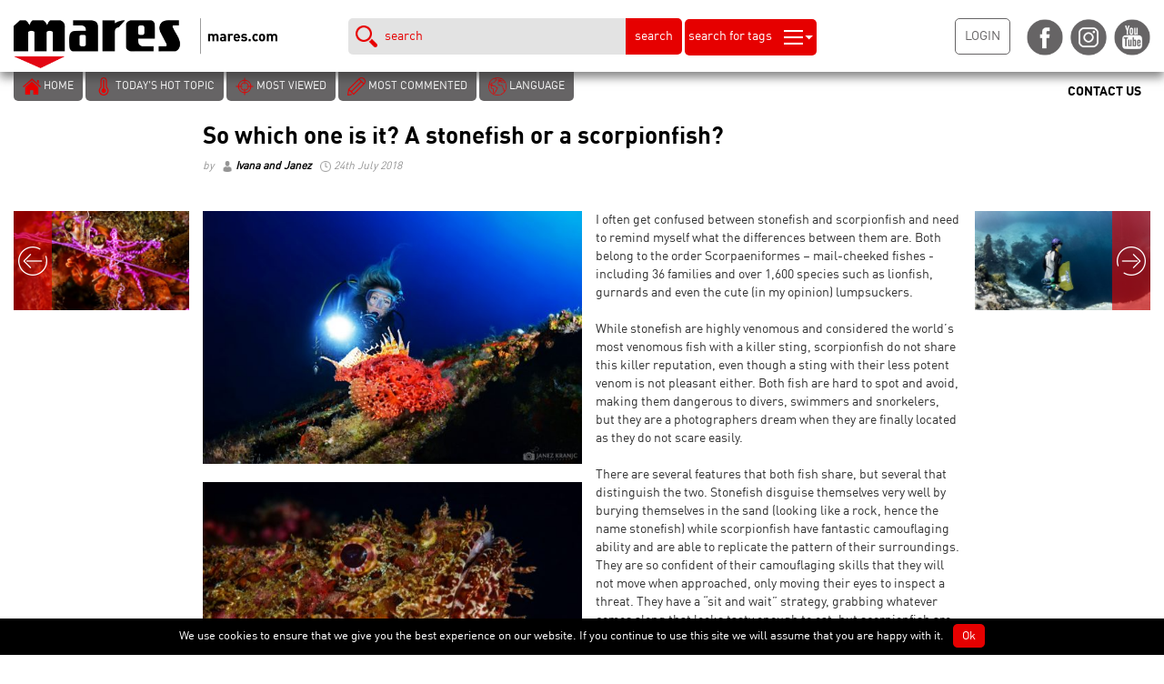

--- FILE ---
content_type: text/html; charset=UTF-8
request_url: https://blog.mares.com/one-stonefish-scorpionfish-7334.html
body_size: 12717
content:
<!DOCTYPE html>
<html lang="en-US" prefix="og: http://ogp.me/ns#">
	<head>
		<meta charset="UTF-8">
		<meta name="viewport" content="width=device-width, initial-scale=1">
		<link rel="profile" href="http://gmpg.org/xfn/11">
				
<!-- This site is optimized with the Yoast SEO plugin v3.3.4 - https://yoast.com/wordpress/plugins/seo/ -->
<title>So which one is it? A stonefish or a scorpionfish? &bull; Mares - Scuba Diving Blog</title>
<meta name="description" content="So which one is it? A stonefish or a scorpionfish?"/>
<meta name="robots" content="noodp"/>
<link rel="canonical" href="https://blog.mares.com/one-stonefish-scorpionfish-7334.html" />
<meta property="og:locale" content="en_US" />
<meta property="og:type" content="article" />
<meta property="og:title" content="So which one is it? A stonefish or a scorpionfish? &bull; Mares - Scuba Diving Blog" />
<meta property="og:description" content="So which one is it? A stonefish or a scorpionfish?" />
<meta property="og:url" content="https://blog.mares.com/one-stonefish-scorpionfish-7334.html" />
<meta property="og:site_name" content="Mares - Scuba Diving Blog" />
<meta property="article:tag" content="Bolt" />
<meta property="article:tag" content="canister light" />
<meta property="article:tag" content="DCTV" />
<meta property="article:tag" content="fish" />
<meta property="article:tag" content="flexa" />
<meta property="article:tag" content="marine life" />
<meta property="article:tag" content="Nikon" />
<meta property="article:tag" content="poisonfish" />
<meta property="article:tag" content="scorpionfish" />
<meta property="article:tag" content="sea" />
<meta property="article:tag" content="sea life" />
<meta property="article:tag" content="stonefish" />
<meta property="article:tag" content="Subal" />
<meta property="article:tag" content="X-vision" />
<meta property="article:section" content="Diving" />
<meta property="article:published_time" content="2018-07-24T09:06:12+00:00" />
<meta property="article:modified_time" content="2025-07-15T08:27:14+00:00" />
<meta property="og:updated_time" content="2025-07-15T08:27:14+00:00" />
<meta property="og:image" content="https://blog.mares.com/wp-content/uploads/2018/07/Scorpion-fish-photo-by-Ivana-OK-Large-1024x678.jpg" />
<meta property="og:image:width" content="1024" />
<meta property="og:image:height" content="678" />
<meta name="twitter:card" content="summary" />
<meta name="twitter:description" content="So which one is it? A stonefish or a scorpionfish?" />
<meta name="twitter:title" content="So which one is it? A stonefish or a scorpionfish? &bull; Mares - Scuba Diving Blog" />
<meta name="twitter:image" content="https://blog.mares.com/wp-content/uploads/2018/07/Scorpion-fish-photo-by-Ivana-OK-Large.jpg" />
<!-- / Yoast SEO plugin. -->

<link rel="alternate" type="application/rss+xml" title="Mares - Scuba Diving Blog &raquo; So which one is it? A stonefish or a scorpionfish? Comments Feed" href="https://blog.mares.com/one-stonefish-scorpionfish-7334.html/feed" />
		<script type="text/javascript">
			window._wpemojiSettings = {"baseUrl":"https:\/\/s.w.org\/images\/core\/emoji\/72x72\/","ext":".png","source":{"concatemoji":"https:\/\/blog.mares.com\/wp-includes\/js\/wp-emoji-release.min.js?ver=4.5.2"}};
			!function(a,b,c){function d(a){var c,d,e,f=b.createElement("canvas"),g=f.getContext&&f.getContext("2d"),h=String.fromCharCode;if(!g||!g.fillText)return!1;switch(g.textBaseline="top",g.font="600 32px Arial",a){case"flag":return g.fillText(h(55356,56806,55356,56826),0,0),f.toDataURL().length>3e3;case"diversity":return g.fillText(h(55356,57221),0,0),c=g.getImageData(16,16,1,1).data,d=c[0]+","+c[1]+","+c[2]+","+c[3],g.fillText(h(55356,57221,55356,57343),0,0),c=g.getImageData(16,16,1,1).data,e=c[0]+","+c[1]+","+c[2]+","+c[3],d!==e;case"simple":return g.fillText(h(55357,56835),0,0),0!==g.getImageData(16,16,1,1).data[0];case"unicode8":return g.fillText(h(55356,57135),0,0),0!==g.getImageData(16,16,1,1).data[0]}return!1}function e(a){var c=b.createElement("script");c.src=a,c.type="text/javascript",b.getElementsByTagName("head")[0].appendChild(c)}var f,g,h,i;for(i=Array("simple","flag","unicode8","diversity"),c.supports={everything:!0,everythingExceptFlag:!0},h=0;h<i.length;h++)c.supports[i[h]]=d(i[h]),c.supports.everything=c.supports.everything&&c.supports[i[h]],"flag"!==i[h]&&(c.supports.everythingExceptFlag=c.supports.everythingExceptFlag&&c.supports[i[h]]);c.supports.everythingExceptFlag=c.supports.everythingExceptFlag&&!c.supports.flag,c.DOMReady=!1,c.readyCallback=function(){c.DOMReady=!0},c.supports.everything||(g=function(){c.readyCallback()},b.addEventListener?(b.addEventListener("DOMContentLoaded",g,!1),a.addEventListener("load",g,!1)):(a.attachEvent("onload",g),b.attachEvent("onreadystatechange",function(){"complete"===b.readyState&&c.readyCallback()})),f=c.source||{},f.concatemoji?e(f.concatemoji):f.wpemoji&&f.twemoji&&(e(f.twemoji),e(f.wpemoji)))}(window,document,window._wpemojiSettings);
		</script>
		<style type="text/css">
img.wp-smiley,
img.emoji {
	display: inline !important;
	border: none !important;
	box-shadow: none !important;
	height: 1em !important;
	width: 1em !important;
	margin: 0 .07em !important;
	vertical-align: -0.1em !important;
	background: none !important;
	padding: 0 !important;
}
</style>
<link rel='stylesheet' id='contact-form-7-css'  href='https://blog.mares.com/wp-content/plugins/contact-form-7/includes/css/styles.css?ver=4.6' type='text/css' media='all' />
<link rel='stylesheet' id='cookie-notice-front-css'  href='https://blog.mares.com/wp-content/plugins/cookie-notice/css/front.css?ver=4.5.2' type='text/css' media='all' />
<link rel='stylesheet' id='google-language-translator-css'  href='https://blog.mares.com/wp-content/plugins/google-language-translator/css/style.css?ver=5.0.52' type='text/css' media='' />
<link rel='stylesheet' id='ssbaFont-css'  href='//fonts.googleapis.com/css?family=Indie+Flower&#038;ver=4.5.2' type='text/css' media='all' />
<link rel='stylesheet' id='wp-paginate-css'  href='https://blog.mares.com/wp-content/plugins/wp-paginate/wp-paginate.css?ver=1.3.1' type='text/css' media='screen' />
<script type='text/javascript' src='https://blog.mares.com/wp-includes/js/jquery/jquery.js?ver=1.12.3'></script>
<script type='text/javascript' src='https://blog.mares.com/wp-includes/js/jquery/jquery-migrate.min.js?ver=1.4.0'></script>
<script type='text/javascript'>
/* <![CDATA[ */
var cnArgs = {"ajaxurl":"https:\/\/blog.mares.com\/wp-admin\/admin-ajax.php","hideEffect":"fade","onScroll":"no","onScrollOffset":"100","cookieName":"cookie_notice_accepted","cookieValue":"TRUE","cookieTime":"2592000","cookiePath":"\/","cookieDomain":""};
/* ]]> */
</script>
<script type='text/javascript' src='https://blog.mares.com/wp-content/plugins/cookie-notice/js/front.js?ver=1.2.38'></script>
<script id='st_insights_js' type='text/javascript' src='https://ws.sharethis.com/button/st_insights.js?publisher=4d48b7c5-0ae3-43d4-bfbe-3ff8c17a8ae6&#038;product=simpleshare'></script>
<link rel='https://api.w.org/' href='https://blog.mares.com/wp-json/' />
<link rel="EditURI" type="application/rsd+xml" title="RSD" href="https://blog.mares.com/xmlrpc.php?rsd" />
<link rel="wlwmanifest" type="application/wlwmanifest+xml" href="https://blog.mares.com/wp-includes/wlwmanifest.xml" /> 
<meta name="generator" content="WordPress 4.5.2" />
<link rel='shortlink' href='https://blog.mares.com/?p=7334' />
<link rel="alternate" type="application/json+oembed" href="https://blog.mares.com/wp-json/oembed/1.0/embed?url=https%3A%2F%2Fblog.mares.com%2Fone-stonefish-scorpionfish-7334.html" />
<link rel="alternate" type="text/xml+oembed" href="https://blog.mares.com/wp-json/oembed/1.0/embed?url=https%3A%2F%2Fblog.mares.com%2Fone-stonefish-scorpionfish-7334.html&#038;format=xml" />

		<script>
			(function(i,s,o,g,r,a,m){i['GoogleAnalyticsObject']=r;i[r]=i[r]||function(){
			(i[r].q=i[r].q||[]).push(arguments)},i[r].l=1*new Date();a=s.createElement(o),
			m=s.getElementsByTagName(o)[0];a.async=1;a.src=g;m.parentNode.insertBefore(a,m)
			})(window,document,'script','https://www.google-analytics.com/analytics.js','ga');
			ga('create', 'UA-67093725-2', 'auto');
			ga('set', 'anonymizeIp', true);
			ga('set', 'forceSSL', true);
			ga('send', 'pageview');
		</script>

	<style type="text/css">p.hello { font-size:12px; color:darkgray; }#google_language_translator, #flags { text-align:left; }#google_language_translator { clear:both; }#flags { width:165px; }#flags a { display:inline-block; margin-right:2px; }#google_language_translator a {display: none !important; }.goog-te-gadget {color:transparent !important;}.goog-te-gadget { font-size:0px !important; }.goog-branding { display:none; }.goog-tooltip {display: none !important;}.goog-tooltip:hover {display: none !important;}.goog-text-highlight {background-color: transparent !important; border: none !important; box-shadow: none !important;}#google_language_translator { display:none; }#google_language_translator select.goog-te-combo { color:#32373c; }.goog-te-banner-frame{visibility:hidden !important;}body { top:0px !important;}#glt-translate-trigger { left:20px; right:auto; }#glt-translate-trigger > span { color:#ffffff; }#glt-translate-trigger { background:#f89406; }.goog-te-gadget .goog-te-combo { width:100%; }</style><script>(function(d, s, id){
                 var js, fjs = d.getElementsByTagName(s)[0];
                 if (d.getElementById(id)) {return;}
                 js = d.createElement(s); js.id = id;
                 js.src = "//connect.facebook.net/en_US/sdk.js#xfbml=1&version=v2.6";
                 fjs.parentNode.insertBefore(js, fjs);
               }(document, 'script', 'facebook-jssdk'));</script><style type="text/css">	.ssba {
									
									
									
									
								}
								.ssba img
								{
									width: 40px !important;
									padding: 6px;
									border:  0;
									box-shadow: none !important;
									display: inline !important;
									vertical-align: middle;
								}
								.ssba, .ssba a
								{
									text-decoration:none;
									border:0;
									background: none;
									font-family: Indie Flower;
									font-size: 	20px;
									
									font-weight: bold;
								}
								</style>		<link rel="stylesheet" href="https://maxcdn.bootstrapcdn.com/bootstrap/3.3.6/css/bootstrap.min.css" integrity="sha384-1q8mTJOASx8j1Au+a5WDVnPi2lkFfwwEAa8hDDdjZlpLegxhjVME1fgjWPGmkzs7" crossorigin="anonymous">
		<link rel="stylesheet" href="https://blog.mares.com/wp-content/themes/mares2016/style.css?v=20190410_1" type="text/css" />
		<link rel='shortcut icon' type='image/x-icon' href='/favicon.ico' />
		<link href="https://blog.mares.com/wp-content/themes/mares2016/images/mobile_icons/57x57.jpg" rel="apple-touch-icon" />
		<link href="https://blog.mares.com/wp-content/themes/mares2016/images/mobile_icons/76x76.jpg" rel="apple-touch-icon" sizes="76x76" />
		<link href="https://blog.mares.com/wp-content/themes/mares2016/images/mobile_icons/120x120.jpg" rel="apple-touch-icon" sizes="120x120" />
		<link href="https://blog.mares.com/wp-content/themes/mares2016/images/mobile_icons/152x152.jpg" rel="apple-touch-icon" sizes="152x152" />
		<link href="https://blog.mares.com/wp-content/themes/mares2016/images/mobile_icons/180x180.jpg" rel="apple-touch-icon" sizes="180x180" />
		<link href="https://blog.mares.com/wp-content/themes/mares2016/images/mobile_icons/192x192.jpg" rel="icon" sizes="192x192" />
		<link href="https://blog.mares.com/wp-content/themes/mares2016/images/mobile_icons/128x128.jpg" rel="icon" sizes="128x128" />
		<!-- HTML5 shim and Respond.js for IE8 support of HTML5 elements and media queries -->
		<!-- WARNING: Respond.js doesn't work if you view the page via file:// -->
		<!--[if lt IE 9]>
		  <script src="https://oss.maxcdn.com/html5shiv/3.7.2/html5shiv.min.js"></script>
		  <script src="https://oss.maxcdn.com/respond/1.4.2/respond.min.js"></script>
		<![endif]-->
	</head>
	<body>
		<div id="header" class="col-lg-12 col-md-12 col-sm-12 col-xs-12">
				<div id="header_logo" class="col-lg-3 col-md-3 col-sm-3 col-xs-12">
					<img class="img-responsive" alt="Mares - Scuba Diving Blog" src="https://blog.mares.com/wp-content/uploads/2016/06/logo.png" id="logo" />
				</div>
				<div id="header_search" class="col-lg-6 col-md-6 col-sm-5 col-xs-12">
					<div id="box_tags">
						<div class="triangle_up"></div>
						<div id="box_tags_inside">
							<div class="col-lg-4 col-md-4 col-sm-4 col-xs-6"><a title="ocean" href="/?lang=&s=ocean">ocean</a></div><div class="col-lg-4 col-md-4 col-sm-4 col-xs-6"><a title="diving" href="/?lang=&s=diving">diving</a></div><div class="col-lg-4 col-md-4 col-sm-4 col-xs-6"><a title="underwater" href="/?lang=&s=underwater">underwater</a></div><div class="col-lg-4 col-md-4 col-sm-4 col-xs-6"><a title="Mares" href="/?lang=&s=Mares">Mares</a></div><div class="col-lg-4 col-md-4 col-sm-4 col-xs-6"><a title="conservation" href="/?lang=&s=conservation">conservation</a></div><div class="col-lg-4 col-md-4 col-sm-4 col-xs-6"><a title="research" href="/?lang=&s=research">research</a></div><div class="col-lg-4 col-md-4 col-sm-4 col-xs-6"><a title="photography" href="/?lang=&s=photography">photography</a></div><div class="col-lg-4 col-md-4 col-sm-4 col-xs-6"><a title="freediving" href="/?lang=&s=freediving">freediving</a></div><div class="col-lg-4 col-md-4 col-sm-4 col-xs-6"><a title="SSI" href="/?lang=&s=SSI">SSI</a></div><div class="col-lg-4 col-md-4 col-sm-4 col-xs-6"><a title="fish" href="/?lang=&s=fish">fish</a></div><div class="col-lg-4 col-md-4 col-sm-4 col-xs-6"><a title="XR" href="/?lang=&s=XR">XR</a></div><div class="col-lg-4 col-md-4 col-sm-4 col-xs-6"><a title="climate change" href="/?lang=&s=climate change">climate change</a></div>						</div>
					</div>
					<input type="text" value="search" onfocus="this.value=''" id="search_text" /><button id="btn_search">search</button> <button id="search_for_tags"><span class="hidden-sm hidden-xs">search for tags</span> <img alt="Search" src="https://blog.mares.com/wp-content/themes/mares2016/images/ico_search_tags.png" /></button>
				</div>
				<div id="header_login_social" class="col-lg-3 col-md-3 col-sm-4 col-xs-12">
					<a title="Login" href="https://blog.mares.com/cp"><button id="btn_login">LOGIN</button></a>
					<a target="_blank" href="https://www.facebook.com/MARESjustaddwater/" title="Facebook"><img class="social_ico" src="https://blog.mares.com/wp-content/themes/mares2016/images/ico_fb.png" /></a>
					<a target="_blank" href="https://www.instagram.com/maresjustaddwater/" title="Instagram"><img class="social_ico" src="https://blog.mares.com/wp-content/themes/mares2016/images/ico_ig.png" /></a>
					<a target="_blank" href="https://www.youtube.com/user/mares" title="Youtube"><img class="social_ico" src="https://blog.mares.com/wp-content/themes/mares2016/images/ico_yt.png" /></a>
				</div>
		</div>
		<div id="secondary_header" class="col-lg-12 col-md-12 col-sm-12 col-xs-12">
			<div id="secondary_header_buttons" class="col-xs-10">
				<a title="Home Page" href="https://blog.mares.com"><button><img alt="Home" src="https://blog.mares.com/wp-content/themes/mares2016/images/ico_home.png" /> <span class="hidden-xs">HOME</span></button></a>
				<a title="Today&amp;#8217;s Hot Topic" href="https://blog.mares.com/today-hot-topic"><button><img alt="Hot topic" src="https://blog.mares.com/wp-content/themes/mares2016/images/ico_hot_topic.png" /> <span class="hidden-xs">TODAY&#8217;S HOT TOPIC</span></button></a>
				<a title="Most viewed" href="https://blog.mares.com/most-viewed"><button><img alt="Most viewed" src="https://blog.mares.com/wp-content/themes/mares2016/images/ico_most_viewed.png" /> <span class="hidden-xs">MOST VIEWED</span></button></a>
				<a title="Most commented" href="https://blog.mares.com/most-commented"><button><img alt="Most commented" src="https://blog.mares.com/wp-content/themes/mares2016/images/ico_most_commented.png" /> <span class="hidden-xs">MOST COMMENTED</span></button></a>
				<button data-toggle="modal" data-target="#modalLanguage"><img src="https://blog.mares.com/wp-content/themes/mares2016/images/ico_language.png" /> <span class="hidden-xs">LANGUAGE</span></button>
			</div>
			<div id="secondary_header_buttons_right" class="col-xs-2">
								<a href="https://blog.mares.com/contact-us"><button><img alt="Contact Us" class="hidden-lg hidden-md hidden-sm" src="https://blog.mares.com/wp-content/themes/mares2016/images/ico_contact.png" /> <span class="hidden-xs">CONTACT US</span></button></a>
							</div>
		</div><div id="body" class="single">
	<div class="col-lg-12 col-md-12 col-sm-12 col-xs-12 content_header">
		<div class="col-lg-2 col-md-2 col-sm-2 hidden-xs left"></div>
		<div class="col-lg-8 col-md-8 col-sm-8 col-xs-12 center">
			<h1>So which one is it? A stonefish or a scorpionfish?</h1>
			<div class="date"><em>by&nbsp;&nbsp;&nbsp;<img alt="Profile" src="https://blog.mares.com/wp-content/themes/mares2016/images/ico_profile.png" /> <a href="https://blog.mares.com/author/ivana-and-janez" title="Ivana and Janez">Ivana and Janez</a>&nbsp;&nbsp;&nbsp;<img alt="When" src="https://blog.mares.com/wp-content/themes/mares2016/images/ico_clock.png" /> 24th July 2018</em></div>
		</div>
		<div class="col-lg-2 col-md-2 col-md-2 hidden-xs right"></div>
	</div>
	<div class="col-lg-12 col-md-12 col-sm-12 col-xs-12 content_body">
		<div class="col-lg-2 col-md-2 col-sm-2 hidden-xs left">
			<a href="https://blog.mares.com/hermit-crabs-plastic-7403.html" title="So which one is it? A stonefish or a scorpionfish?"><img width="400" height="225" src="https://blog.mares.com/wp-content/uploads/2018/07/1-Hermit-crab-photo-by-Ivana-OK-Large-400x225.jpg" class="img-responsive wp-post-image" alt="1 Hermit crab, photo by Ivana OK (Large)" />			<div id="label_navigation_left" class="label_navigation">Previous<span class="hidden-sm"> article</span></div>
			<div id="prev_post"><div class="opacity"></div><img alt="Previous page" src="https://blog.mares.com/wp-content/themes/mares2016/images/ico_arrow_w_left.png" /></div></a>
		</div>
		<div class="col-lg-4 col-md-4 col-sm-4 col-xs-12 center_img">
			<img width="550" height="367" src="https://blog.mares.com/wp-content/uploads/2018/07/Scorpion-fish1-photo-by-Janez-Kranjc-model-Ivana-OK-Large-550x367.jpg" class="attachment-medium size-medium" alt="Scorpion fish1-photo by Janez Kranjc, model Ivana OK (Large)" img="" style="width:100%;height:auto" /><div class="imgdescription_off"></div><img width="550" height="364" src="https://blog.mares.com/wp-content/uploads/2018/07/Scorpion-fish-photo-by-Ivana-OK-Large-550x364.jpg" class="attachment-medium size-medium" alt="Scorpion fish-photo by Ivana OK (Large)" img="" style="width:100%;height:auto" /><div class="imgdescription_off"></div><img width="550" height="367" src="https://blog.mares.com/wp-content/uploads/2018/07/Stone-fish-on-the-coral-reef-photo-by-Ivana-OK-Large-550x367.jpg" class="attachment-medium size-medium" alt="Stone fish on the coral reef-photo by Ivana OK (Large)" img="" style="width:100%;height:auto" /><div class="imgdescription_off"></div>		</div>
		<div class="col-lg-4 col-md-4 col-sm-4 col-xs-12 center_txt">
			<p class="txt_content">
				I often get confused between stonefish and scorpionfish and need to remind myself what the differences between them are. Both belong to the order Scorpaeniformes – mail-cheeked fishes - including 36 families and over 1,600 species such as lionfish, gurnards and even the cute (in my opinion) lumpsuckers.<br />
<br />
While stonefish are highly venomous and considered the world’s most venomous fish with a killer sting, scorpionfish do not share this killer reputation, even though a sting with their less potent venom is not pleasant either. Both fish are hard to spot and avoid, making them dangerous to divers, swimmers and snorkelers, but they are a photographers dream when they are finally located as they do not scare easily.<br />
<br />
There are several features that both fish share, but several that distinguish the two. Stonefish disguise themselves very well by burying themselves in the sand (looking like a rock, hence the name stonefish) while scorpionfish have fantastic camouflaging ability and are able to replicate the pattern of their surroundings. They are so confident of their camouflaging skills that they will not move when approached, only moving their eyes to inspect a threat. They have a “sit and wait” strategy, grabbing whatever comes along that looks tasty enough to eat, but scorpionfish are much more skittish while stonefish will only move away slowly when disturbed.<br />
<br />
Both have characteristic spines on their dorsal fins that contain venom inside which causes excruciating pain and damage to an unsuspecting victim. Stonefish spines, however, are positioned much more prominently than on a scorpion fish dorsal fin, and they are thicker. Their tails also differ, with the stonefish tail curled to one side, whereas the scorpionfish has a straight tail. Both fish have large heads with armoured bony plates and spines and a bony ridge across their cheeks, but a stonefish does not look like a fish from above but more like a rock, while the scorpionfish still looks like a fish.<br />
<br />
Stonefish eyes are smaller and hard to notice while scorpionfish eyes stick out as if on stalks, positioned a bit further down the body. Both have a very wide mouth that can swallow surprisingly large prey such as crustaceans and fish in one go. Neither of them is a particularly good looking fish, but the stonefish always looks as if it were in a bad mood, whereas scorpionfish seem in much better form, almost smiling. As they live on the seafloor, both have no swim bladder, and both reproduce by laying orange clusters of eggs among seaweed and rocks. Stonefish can grow up to 40cm long and are bigger than scorpionfish.<br />
<br />
So, if you see a fish that looks like a stone, it’s probably a scorpionfish, as stonefish are really hard to spot - don't try to find out though, as even though they are not aggressive, stonefish venom can kill you. Scorpionfish venom is still more than unpleasant -  either way, you’re at a loss and the injured party. <br />
<br />
Text by: Bogna Griffin, BSc (Hons) Freshwater and Marine Biology, Ireland<br />
<p class="MsoNormal">Photos by  <a href="https://www.mares.com/en-IC/ambassadors/photo-&amp;-film/ivana-orlovic/" target="_blank">Ivana O.K.</a> and <a href="https://www.mares.com/en-IC/ambassadors/photo-&amp;-film/janez-krajnc/" target="_blank">Janez Kranjc</a></p><br />
<p class="MsoNormal">Gear used: <a href="https://www.mares.com/flexa-8-6-412431" target="_blank">Flexa wetsuit</a>, <a href="https://www.mares.com/bolt-sls-5" target="_blank">Bolt SLS BCD</a>, <a href="https://www.mares.com/x-vision-ultra-10" target="_blank">X-Vision Ultra Liquidskin mask</a></p><br />
<p class="MsoNormal"><a href="http://www.subal.com" target="_blank">www.subal.com</a></p><br />
<p class="MsoNormal"><a href="http://www.nikon.rs" target="_blank">www.nikon.rs</a> </p>			</p>
			<div class="tags">
				<b>TAGS</b><br />
				<a href="/?s=Bolt" title="Bolt">Bolt</a>, <a href="/?s=canister light" title="canister light">canister light</a>, <a href="/?s=DCTV" title="DCTV">DCTV</a>, <a href="/?s=fish" title="fish">fish</a>, <a href="/?s=flexa" title="flexa">flexa</a>, <a href="/?s=marine life" title="marine life">marine life</a>, <a href="/?s=Nikon" title="Nikon">Nikon</a>, <a href="/?s=poisonfish" title="poisonfish">poisonfish</a>, <a href="/?s=scorpionfish" title="scorpionfish">scorpionfish</a>, <a href="/?s=sea" title="sea">sea</a>, <a href="/?s=sea life" title="sea life">sea life</a>, <a href="/?s=stonefish" title="stonefish">stonefish</a>, <a href="/?s=Subal" title="Subal">Subal</a>, <a href="/?s=X-vision" title="X-vision">X-vision</a>, 			</div>
			<div><b>Written by</b><br /><img alt="Profile" style="width:12px;height:auto;" src="https://blog.mares.com/wp-content/themes/mares2016/images/ico_profile.png" /> Ivana and Janez</div>
			<div><b>Date</b><br /><img alt="When" style="width:12px;height:auto;" src="https://blog.mares.com/wp-content/themes/mares2016/images/ico_clock.png" /> 24th July 2018</div>
							<div><b>Where</b><br /><img alt="Location" style="width:12px;height:auto;" src="https://blog.mares.com/wp-content/themes/mares2016/images/ico_location.png" /> GMIT, Galway, Irlanda					<br /><br />
					<div style="width: 100%">
						<div style="height:400px;width:100%" id="map"></div>
						<script>
						// Initialize and add the map
						function initMap(){
						  // The location of Uluru
						  var uluru = {lat: 53.277193, lng: -9.00997970000003};
						  // The map, centered at Uluru
						  var map = new google.maps.Map(
							  document.getElementById('map'), {zoom: 4, center: uluru});
						  // The marker, positioned at Uluru
						  var marker = new google.maps.Marker({position: uluru, map: map});
						}
						</script>
						<script async defer src="https://maps.googleapis.com/maps/api/js?key=AIzaSyAmRIZzkcDrHP9FPt3HRCi5vWS3dJyj0J8&callback=initMap" type="text/javascript"></script>
					</div>
				</div>
						<div><b>Share</b><br /><!-- Simple Share Buttons Adder (6.3.4) simplesharebuttons.com --><div class="ssba ssba-wrap"><div style="text-align:left"><a data-site="" class="ssba_facebook_share" href="http://www.facebook.com/sharer.php?u=https://blog.mares.com/one-stonefish-scorpionfish-7334.html"  target="_blank"  rel="nofollow"><img src="https://blog.mares.com/wp-content/plugins/simple-share-buttons-adder/buttons/somacro/facebook.png" title="Facebook" class="ssba ssba-img" alt="Share on Facebook" /></a><a data-site="" class="ssba_google_share" href="https://plus.google.com/share?url=https://blog.mares.com/one-stonefish-scorpionfish-7334.html"  target="_blank"  rel="nofollow" ><img src="https://blog.mares.com/wp-content/plugins/simple-share-buttons-adder/buttons/somacro/google.png" title="Google+" class="ssba ssba-img" alt="Share on Google+" /></a><a data-site="" class="ssba_twitter_share" href="http://twitter.com/share?url=https://blog.mares.com/one-stonefish-scorpionfish-7334.html&amp;text=So+which+one+is+it%3F+A+stonefish+or+a+scorpionfish%3F+"  target="_blank"  rel="nofollow"><img src="https://blog.mares.com/wp-content/plugins/simple-share-buttons-adder/buttons/somacro/twitter.png" title="Twitter" class="ssba ssba-img" alt="Tweet about this on Twitter" /></a><a data-site='pinterest' class='ssba_pinterest_share' href='javascript:void((function()%7Bvar%20e=document.createElement(&apos;script&apos;);e.setAttribute(&apos;type&apos;,&apos;text/javascript&apos;);e.setAttribute(&apos;charset&apos;,&apos;UTF-8&apos;);e.setAttribute(&apos;src&apos;,&apos;//assets.pinterest.com/js/pinmarklet.js?r=&apos;+Math.random()*99999999);document.body.appendChild(e)%7D)());'><img src="https://blog.mares.com/wp-content/plugins/simple-share-buttons-adder/buttons/somacro/pinterest.png" title="Pinterest" class="ssba ssba-img" alt="Pin on Pinterest" /></a></div></div></div>
			<div class="label_comments" id="a_comments">COMMENTS</div>
			<div class="box_comments col-lg-12 col-md-12 col-sm-12 col-xs-12">
				<div class="col-lg-12 col-md-12 col-sm-12 col-xs-12 comment"><div class="col-lg-2 col-md-2 col-sm-2 col-xs-2 image"><img class="img-responsive" src="https://blog.mares.com/wp-content/themes/mares2016/images/comment_profile.jpg" /></div><div class="col-lg-10 col-md-10 col-sm-10 col-xs-10 txt"><b>ปั้มไลค์</b> on Jul 05th 2020<br />Like!! I blog frequently and I really thank you for your content. The article has truly peaked my interest.</div></div><div class="col-lg-12 col-md-12 col-sm-12 col-xs-12 comment"><div class="col-lg-2 col-md-2 col-sm-2 col-xs-2 image"><img class="img-responsive" src="https://blog.mares.com/wp-content/themes/mares2016/images/comment_profile.jpg" /></div><div class="col-lg-10 col-md-10 col-sm-10 col-xs-10 txt"><b>Carlos</b> on Apr 28th 2020<br />After of read all your post. I think that you know more than me 😂😂😂, but I will try to help you.
Just you said in the post: "but a stonefish does not look like a fish from above but more like a rock, while the scorpionfish still looks like a fish". That's right. 
Scorpionfish is long and Stonefish seems a ball. But if you have doubts yet, the eyes is the main difference. Scorpionfish has the eyes in every side of his head but Stonefish has his eyes embedded in the middle of his head. 
The half of the body of Stonefish is head, for this reason seems a ball but the Scorpionfish is head is the 20% of his body. 
The first pic (that you appear) is a Stonefish. The second pic is a Scorpionfish. 
Another difference is that normally Stonefish has 13 venom dorsal spines and Scorpionfish 10-11.</div></div>			</div>
						<div class="form_write_comment">				<div id="respond" class="comment-respond">
			<h3 id="reply-title" class="comment-reply-title">Leave a Reply <small><a rel="nofollow" id="cancel-comment-reply-link" href="/one-stonefish-scorpionfish-7334.html#respond" style="display:none;">Cancel reply</a></small></h3>				<form action="https://blog.mares.com/wp-comments-post.php" method="post" id="commentform" class="comment-form">
					<p class="comment-notes"><span id="email-notes">Your email address will not be published.</span> Required fields are marked <span class="required">*</span></p><p class="comment-form-comment"><label for="comment">Comment</label> <textarea id="comment" name="comment" cols="45" rows="8" maxlength="65525" aria-required="true" required="required"></textarea></p><p class="comment-form-author"><label for="author">Name <span class="required">*</span></label> <input id="author" name="author" type="text" value="" size="30" maxlength="245" aria-required='true' required='required' /></p>
<p class="comment-form-email"><label for="email">Email <span class="required">*</span></label> <input id="email" name="email" type="text" value="" size="30" maxlength="100" aria-describedby="email-notes" aria-required='true' required='required' /></p>
<p class="form-submit"><input name="submit" type="submit" id="submit" class="submit" value="Post Comment" /> <input type='hidden' name='comment_post_ID' value='7334' id='comment_post_ID' />
<input type='hidden' name='comment_parent' id='comment_parent' value='0' />
</p>				</form>
					</div><!-- #respond -->
		</div>
					</div>
		<div class="col-lg-2 col-md-2 col-sm-2 hidden-xs right">
			<a href="https://blog.mares.com/road-vertical-blue-2018-7349.html" title="So which one is it? A stonefish or a scorpionfish?"><img width="400" height="225" src="https://blog.mares.com/wp-content/uploads/2018/07/CR_samojeranko-1-10-Large-400x225.jpg" class="img-responsive wp-post-image" alt="CR_samojeranko-1-10 (Large)" />			<div id="label_navigation_right" class="label_navigation">Next<span class="hidden-sm"> article</span></div>
			<div id="next_post"><div class="opacity"></div><img alt="Next page" src="https://blog.mares.com/wp-content/themes/mares2016/images/ico_arrow_w_right.png" /></div></a>
		</div>
		<div class="col-lg-12 col-md-12 col-sm-12 col-xs-12 latest_posts">Also by Ivana and Janez</div>
						<div class="col-lg-3 col-md-3 col-sm-3 col-xs-6 post">
					<div class="img">
						<a href="https://blog.mares.com/kouri-maru-13963.html" title="The Tragic Fate of the Kouri Maru">
							<div class="date">14th May 2025</div>
							<img width="400" height="225" src="https://blog.mares.com/wp-content/uploads/2025/04/03-01-Photo-by-Janez-Kranjc-copia-400x225.jpg" class="img-responsive wp-post-image" alt="03 01 Photo by Janez Kranjc copia" />						</a>
					</div>
					<div class="title"><a href="https://blog.mares.com/kouri-maru-13963.html" title="The Tragic Fate of the Kouri Maru">The Tragic Fate of the Kouri Maru</a></div>
				</div>
								<div class="col-lg-3 col-md-3 col-sm-3 col-xs-6 post">
					<div class="img">
						<a href="https://blog.mares.com/yellowline-arrow-crab-13942.html" title="The Little but Mighty Yellowline Arrow Crab (Stenorhynchus seticornis)">
							<div class="date">25th March 2025</div>
							<img width="400" height="225" src="https://blog.mares.com/wp-content/uploads/2025/03/01-copia-400x225.jpg" class="img-responsive wp-post-image" alt="01 copia" />						</a>
					</div>
					<div class="title"><a href="https://blog.mares.com/yellowline-arrow-crab-13942.html" title="The Little but Mighty Yellowline Arrow Crab (Stenorhynchus seticornis)">The Little but Mighty Yellowline Arrow Crab (Stenorhynchus seticornis)</a></div>
				</div>
								<div class="col-lg-3 col-md-3 col-sm-3 col-xs-6 post">
					<div class="img">
						<a href="https://blog.mares.com/force-x-liquidskin-13934.html" title="PRODUCT REVIEW &amp;#8211; A new underwater force &ndash; Mares Force-X LiquidSkin!">
							<div class="date">8th March 2025</div>
							<img width="400" height="225" src="https://blog.mares.com/wp-content/uploads/2025/03/MZF_9574-copia-400x225.jpg" class="img-responsive wp-post-image" alt="MZF_9574 copia" />						</a>
					</div>
					<div class="title"><a href="https://blog.mares.com/force-x-liquidskin-13934.html" title="PRODUCT REVIEW &amp;#8211; A new underwater force &ndash; Mares Force-X LiquidSkin!">PRODUCT REVIEW &#8211; A new underwater force – Mares Force-X LiquidSkin!</a></div>
				</div>
								<div class="col-lg-3 col-md-3 col-sm-3 col-xs-6 post">
					<div class="img">
						<a href="https://blog.mares.com/htms-suphairin-13893.html" title="HTMS Suphairin &amp;#8211; A Wreck Full of Life">
							<div class="date">10th January 2025</div>
							<img width="400" height="225" src="https://blog.mares.com/wp-content/uploads/2025/01/HTMS-Suphairin-3-copia-400x225.jpg" class="img-responsive wp-post-image" alt="HTMS Suphairin (3) copia" />						</a>
					</div>
					<div class="title"><a href="https://blog.mares.com/htms-suphairin-13893.html" title="HTMS Suphairin &amp;#8211; A Wreck Full of Life">HTMS Suphairin &#8211; A Wreck Full of Life</a></div>
				</div>
					</div>
</div>	
		<div id="box_footer" class="col-lg-12 col-md-12 col-sm-12 col-xs-12">
			<div id="footer_left" class="col-lg-6 col-md-6 col-sm-5 col-xs-12">
				<ul>
					<li><a href="http://blog.mares.com/" title="Home">Home</a></li><li><a href="https://blog.mares.com/cp" title="Login Area">Login Area</a></li><li><a href="https://blog.mares.com/contact-us" title="Contact Us">Contact Us</a></li>				</ul>
			</div>
			<div id="footer_right" class="col-lg-6 col-md-6 col-sm-7 col-xs-12">
				<ul>
					<li><a href="https://blog.mares.com/privacy-notice" title="Privacy notice">Privacy notice</a></li><li><a href="https://blog.mares.com/imprint" title="Imprint">Imprint</a></li><li><a href="https://blog.mares.com/legal-notice" title="Legal notice">Legal notice</a></li><li><a href="http://www.mares.com" title="mares.com">mares.com</a></li>					<li><a target="_blank" href="https://www.facebook.com/MARESjustaddwater/" title="Facebook"><img class="social_ico" src="https://blog.mares.com/wp-content/themes/mares2016/images/ico_fb_w.png" /></a></li>
					<li><a target="_blank" href="https://www.instagram.com/maresjustaddwater/" title="Instagram"><img class="social_ico" src="https://blog.mares.com/wp-content/themes/mares2016/images/ico_ig_w.png" /></a></li>
					<li><a target="_blank" href="https://www.youtube.com/user/mares" title="Youtube"><img class="social_ico" src="https://blog.mares.com/wp-content/themes/mares2016/images/ico_yt_w.png" /></a></li>
				</ul>
			</div>
		</div>
		<div id="footer_bottom" class="col-lg-12 col-md-12 col-sm-12 col-xs-12">
			<div id="footer_bottom_left" class="col-lg-6 col-md-6 col-sm-6 col-xs-12">
			2026 Mares - P.IVA 00204770994
			</div>
			<div id="footer_bottom_right" class="col-lg-6 col-md-6 col-sm-6 col-xs-12">
				<a title="Mares - Scuba Diving Blog" href="https://blog.mares.com" title="Mares - Scuba Diving Blog"><img class="img-responsive" alt="Mares - Scuba Diving Blog" src="https://blog.mares.com/wp-content/themes/mares2016/images/logo.png" id="logo" /></a>
			</div>
		</div>
		<!-- Language Modal -->
		<div class="modal fade" id="modalLanguage" tabindex="-1" role="dialog" aria-labelledby="modalLanguage" aria-hidden="true">
		  <div class="modal-dialog" role="document">
			<div class="modal-content">
			  <div class="modal-header">
				<button type="button" class="close" data-dismiss="modal" aria-label="Close">
				  <span aria-hidden="true">&times;</span>
				</button>
			  </div>
			  <div class="modal-body">
				<b>Filter <strong>original posts</strong> by language:</b>
				<div style="clear:both"></div>
				<div class="btnLanguage"><a href="?lang=english"><button>English</button></a></div><div class="btnLanguage"><a href="?lang=italian"><button>Italian</button></a></div><div class="btnLanguage"><a href="?lang=german"><button>German</button></a></div><div class="btnLanguage"><a href="?lang=french"><button>French</button></a></div><div class="btnLanguage"><a href="?lang=spanish"><button>Spanish</button></a></div><div class="btnLanguage"><a href="?lang=dutch"><button>Dutch</button></a></div>				<div style="clear:both"></div>
				<p style="margin:10px 0"><b>Translate whole page (Powered by Google Translate):</b></p>
				<div style="clear:both"></div>
				<div id="flags" class="size18"><ul id="sortable" class="ui-sortable" style="float:left"><li id="English"><a title="English" class="nturl notranslate en flag English">English</a><li id="German"><a title="German" class="nturl notranslate de flag German">German</a><li id="Spanish"><a title="Spanish" class="nturl notranslate es flag Spanish">Spanish</a><li id="French"><a title="French" class="nturl notranslate fr flag French">French</a><li id="Italian"><a title="Italian" class="nturl notranslate it flag Italian">Italian</a><li id="Hungarian"><a title="Hungarian" class="nturl notranslate hu flag Hungarian">Hungarian</a><li id="Dutch"><a title="Dutch" class="nturl notranslate nl flag Dutch">Dutch</a><li id="Polish"><a title="Polish" class="nturl notranslate pl flag Polish">Polish</a><li id="Portuguese"><a title="Portuguese" class="nturl notranslate pt flag Portuguese">Portuguese</a><li id="Czech"><a title="Czech" class="nturl notranslate cs flag Czech">Czech</a><li id="Croatian"><a title="Croatian" class="nturl notranslate hr flag Croatian">Croatian</a><li id="Norwegian"><a title="Norwegian" class="nturl notranslate no flag Norwegian">Norwegian</a><li id="Russian"><a title="Russian" class="nturl notranslate ru flag Russian">Russian</a><li id="Slovak"><a title="Slovak" class="nturl notranslate sk flag Slovak">Slovak</a><li id="Swedish"><a title="Swedish" class="nturl notranslate sv flag Swedish">Swedish</a><li id="Turkish"><a title="Turkish" class="nturl notranslate tr flag Turkish">Turkish</a><li id="Arabic"><a title="Arabic" class="nturl notranslate ar flag Arabic">Arabic</a><li id="Bulgarian"><a title="Bulgarian" class="nturl notranslate bg flag Bulgarian">Bulgarian</a><li id="Chinese (Traditional)"><a title="Chinese (Traditional)" class="nturl notranslate zh-TW flag Chinese (Traditional)">Chinese (Traditional)</a><li id="Danish"><a title="Danish" class="nturl notranslate da flag Danish">Danish</a><li id="Greek"><a title="Greek" class="nturl notranslate el flag Greek">Greek</a><li id="Japanese"><a title="Japanese" class="nturl notranslate ja flag Japanese">Japanese</a><li id="Korean"><a title="Korean" class="nturl notranslate ko flag Korean">Korean</a></ul></div><div id="google_language_translator" class="default-language-en"></div>			  </div>
			  <div class="modal-footer">
				<button type="button" class="btn btn-secondary" data-dismiss="modal">Close</button>
			  </div>
			</div>
		  </div>
		</div>
		<script src="https://ajax.googleapis.com/ajax/libs/jquery/1.11.3/jquery.min.js"></script>
		<script src="https://maxcdn.bootstrapcdn.com/bootstrap/3.3.6/js/bootstrap.min.js" integrity="sha384-0mSbJDEHialfmuBBQP6A4Qrprq5OVfW37PRR3j5ELqxss1yVqOtnepnHVP9aJ7xS" crossorigin="anonymous"></script>
		<script src="https://blog.mares.com/wp-content/themes/mares2016/lib/mp.mansory.js"></script>
		<script>
			$(document).ready(function(){
				//set content
				$("#content").mpmansory({
						childrenClass: '',
						breakpoints:{lg: 3,md: 3, sm: 4,xs: 12},
						distributeBy: {
						attr: 'data-order',
						attrOrder: 'asc',
						order: false,
						height: false
					},
					onload: function(items){return true;}
				});
				//loading
				$("#secondary_header").fadeIn(1000);
				function search(){
					window.location.href="/?lang=&s="+$('#search_text').val();
				}
				$('#search_text').keypress(function(e){if(e.which==13){search();return false;}});
				$("#btn_search").bind("click",function(){search();});
				$("#body").fadeIn(1600);
				$("#box_footer").fadeIn(1600);
				$("#footer_bottom").fadeIn(1600);
				//searchtags position
				$("#search_for_tags").bind("click",function(){setBoxTags();});
				function setBoxTags(){
					var searchTags=$('#header_search button#search_for_tags img');
					var searchTagsP=searchTags.position();
					var searchTagsO=searchTags.offset();
					var searchTagsW=searchTags.width();
					$("#box_tags").css({zIndex:200,top:50,left:searchTagsP.left-350+50});
					if($("#box_tags").is(":visible"))
						$("#box_tags").fadeOut(300);
					else
						$("#box_tags").fadeIn(300);
				}
				$(window).resize(function(){if($("#box_tags").is(":visible")) setBoxTags();});
				//logo click
				$("#logo").bind("click",function(e){
					if((100/$(this).width()*(e.pageX - $(this).offset().left))>78)
						window.open('http://www.mares.com','_blank');
					else
						window.location.href = 'https://blog.mares.com';
				});
								//pagination into single page
				var clsPaginationAnimation={
					statusAnimationPaginationLeft:false,
					statusAnimationPaginationRight:false,
					setAnimationPaginationLeft:function(mode){
						if(mode==1){
							$("#prev_post").animate({width:"42px",},10);
							$("#body.single .content_body .left #label_navigation_left").hide();
						}else if(mode==2){
							$("#prev_post").animate({width:"42px",},300);
							$("#body.single .content_body .left #label_navigation_left").hide();
						}else{
							$("#prev_post").animate({width:$('#body.single .content_body .left img').width()+"px",},300);
							$("#body.single .content_body .left #label_navigation_left").css({'display':'inline','color':'#fff','line-height':($('#body.single .content_body .left img').height())+'px','z-index':'300','text-align':'center','font-size':'90%','font-weight':'bold','width':$('#body.single .content_body .left img').width()+'px'});
						}
					},
					setAnimationPaginationRight:function(mode){
						if(mode==1){
							$("#next_post").animate({width:"42px",},10);
							$("#body.single .content_body .right #label_navigation_right").hide();
						}else if(mode==2){
							$("#next_post").animate({width:"42px",},300);
							$("#body.single .content_body .right #label_navigation_right").hide();
						}else{
							$("#next_post").animate({width:$('#body.single .content_body .right img').width()+"px",},300);
							$("#body.single .content_body .right #label_navigation_right").css({'display':'inline','direction':'rtl','color':'#fff','line-height':($('#body.single .content_body .right img').height())+'px','z-index':'300','text-align':'center','font-size':'90%','font-weight':'bold','width':$('#body.single .content_body .right img').width()+'px'});
						}
					},
					setAnimationPaginationCenterImg:function(){
						$("#body.single .content_body .right #next_post img").css({'display':'inline','top':($('#body.single .content_body .right img').height()/2)-16+'px'});
						$("#body.single .content_body .left #prev_post img").css({'display':'inline','top':($('#body.single .content_body .left img').height()/2)-16+'px'});
					},
				}
				$("#body.single .content_body .left a").bind("mouseover",
					function(){
						clsPaginationAnimation.setAnimationPaginationLeft();
						clsPaginationAnimation.statusAnimationPaginationLeft=true;
					}
				);
				$("#body.single .content_body .right a").bind("mouseover",
					function(){
						clsPaginationAnimation.setAnimationPaginationRight();
						clsPaginationAnimation.statusAnimationPaginationRight=true;
					}
				);
				$("#body.single .content_body .right a").bind("mouseleave",
					function(){
						clsPaginationAnimation.setAnimationPaginationRight(2);
						clsPaginationAnimation.statusAnimationPaginationRight=false;
					}
				);
				$("#body.single .content_body .left a").bind("mouseleave",
					function(){
						clsPaginationAnimation.setAnimationPaginationLeft(2);
						clsPaginationAnimation.statusAnimationPaginationLeft=false;
					}
				);
				$(window).resize(function(){
					if(clsPaginationAnimation.statusAnimationPaginationLeft)
						clsPaginationAnimation.setAnimationPaginationLeft(1);
					if(clsPaginationAnimation.statusAnimationPaginationRight)
						clsPaginationAnimation.setAnimationPaginationRight(1);
					clsPaginationAnimation.setAnimationPaginationCenterImg();
				});
				setTimeout(clsPaginationAnimation.setAnimationPaginationCenterImg,500);
							});
		</script>
		<div id='glt-footer'></div><script>function GoogleLanguageTranslatorInit() { new google.translate.TranslateElement({pageLanguage: '', includedLanguages:'ar,bg,zh-TW,hr,cs,da,nl,en,fr,de,el,hu,it,ja,ko,no,pl,pt,ru,sk,es,sv,tr', autoDisplay: false}, 'google_language_translator');}</script><script type='text/javascript' src='https://blog.mares.com/wp-content/plugins/contact-form-7/includes/js/jquery.form.min.js?ver=3.51.0-2014.06.20'></script>
<script type='text/javascript'>
/* <![CDATA[ */
var _wpcf7 = {"recaptcha":{"messages":{"empty":"Please verify that you are not a robot."}},"cached":"1"};
/* ]]> */
</script>
<script type='text/javascript' src='https://blog.mares.com/wp-content/plugins/contact-form-7/includes/js/scripts.js?ver=4.6'></script>
<script type='text/javascript' src='https://blog.mares.com/wp-content/plugins/google-language-translator/js/scripts.js?ver=5.0.52'></script>
<script type='text/javascript' src='//translate.google.com/translate_a/element.js?cb=GoogleLanguageTranslatorInit'></script>
<script type='text/javascript' src='https://blog.mares.com/wp-content/plugins/simple-share-buttons-adder/js/ssba.min.js?ver=4.5.2'></script>
<script type='text/javascript'>
/* <![CDATA[ */
var viewsCacheL10n = {"admin_ajax_url":"https:\/\/blog.mares.com\/wp-admin\/admin-ajax.php","post_id":"7334"};
/* ]]> */
</script>
<script type='text/javascript' src='https://blog.mares.com/wp-content/plugins/wp-postviews/postviews-cache.js?ver=1.68'></script>
<script type='text/javascript' src='https://blog.mares.com/wp-includes/js/wp-embed.min.js?ver=4.5.2'></script>

			<div id="cookie-notice" role="banner" class="cn-bottom" style="color: #fff; background-color: #000;"><div class="cookie-notice-container"><span id="cn-notice-text">We use cookies to ensure that we give you the best experience on our website. If you continue to use this site we will assume that you are happy with it.</span><a href="#" id="cn-accept-cookie" data-cookie-set="accept" class="cn-set-cookie button">Ok</a>
				</div>
			</div>	</body>
</html>

--- FILE ---
content_type: text/html; charset=UTF-8
request_url: https://blog.mares.com/wp-admin/admin-ajax.php?postviews_id=7334&action=postviews&_=1768705124684
body_size: 77
content:
25918